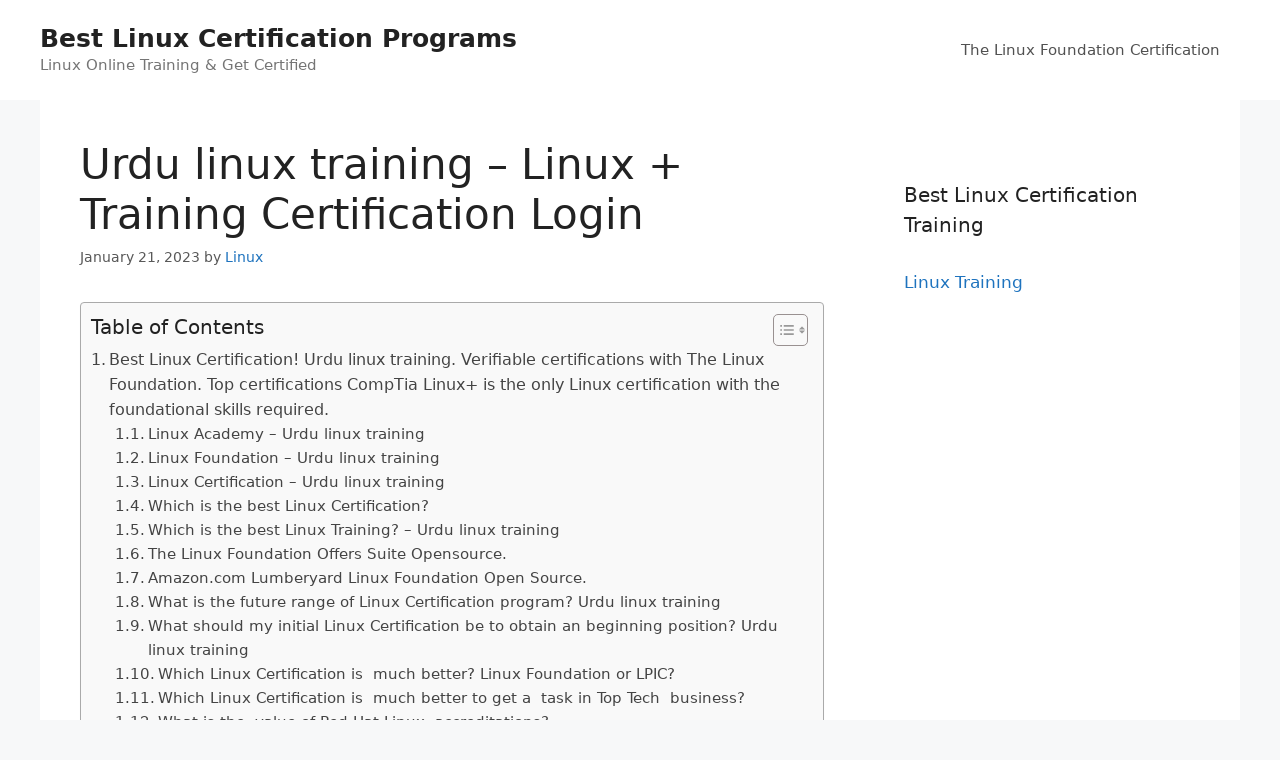

--- FILE ---
content_type: text/html; charset=UTF-8
request_url: https://linuxadvisor.net/linux-training/urdu-linux-training-linux-training-certification-login/
body_size: 25020
content:
<!DOCTYPE html>
<html lang="en-US" prefix="og: https://ogp.me/ns#">
<head>
	<meta charset="UTF-8">
	<meta name="viewport" content="width=device-width, initial-scale=1">
<!-- Search Engine Optimization by Rank Math - https://rankmath.com/ -->
<title>Urdu linux training - Linux + Training Certification Login</title>
<meta name="description" content="Get Linux Certified! LinuxCert-TC1. Verified Linux exams and certifications. Introduction to Advanced. Red Hat Linux, Administration, DevOps, CEH, CompTIA, Cloud Architect."/>
<meta name="robots" content="follow, index, max-snippet:-1, max-video-preview:-1, max-image-preview:large"/>
<link rel="canonical" href="https://linuxadvisor.net/linux-training/urdu-linux-training-linux-training-certification-login/" />
<meta property="og:locale" content="en_US" />
<meta property="og:type" content="article" />
<meta property="og:title" content="Urdu linux training - Linux + Training Certification Login" />
<meta property="og:description" content="Get Linux Certified! LinuxCert-TC1. Verified Linux exams and certifications. Introduction to Advanced. Red Hat Linux, Administration, DevOps, CEH, CompTIA, Cloud Architect." />
<meta property="og:url" content="https://linuxadvisor.net/linux-training/urdu-linux-training-linux-training-certification-login/" />
<meta property="og:site_name" content="Best Linux Certification Programs" />
<meta property="article:tag" content="Amazon Linux Foundation 3d Engine" />
<meta property="article:tag" content="Amazon Linux Foundation Open 3d" />
<meta property="article:tag" content="Amazon Linux Foundation Open 3d Engine" />
<meta property="article:tag" content="Amazon Lumberyard Linux Foundation 3d" />
<meta property="article:tag" content="Amazon Lumberyard Linux Foundation Open" />
<meta property="article:tag" content="Amazon Lumberyard Linux Foundation Open 3d" />
<meta property="article:tag" content="Best Linux Certification" />
<meta property="article:tag" content="Coalition Including Microsoft Linux Foundation Github" />
<meta property="article:tag" content="Comptia Linux+ Certification" />
<meta property="article:tag" content="Introduction To Linux" />
<meta property="article:tag" content="Linux Academy" />
<meta property="article:tag" content="Linux Academy Login" />
<meta property="article:tag" content="Linux Academy Review" />
<meta property="article:tag" content="Linux Certification" />
<meta property="article:tag" content="Linux Foundation" />
<meta property="article:tag" content="Linux Foundation Adds Software Chain Security" />
<meta property="article:tag" content="Linux Foundation Adds Software Supply Chain" />
<meta property="article:tag" content="Linux Foundation Adds Supply Chain Security" />
<meta property="article:tag" content="Linux Foundation Apps New Ovn Network" />
<meta property="article:tag" content="Linux Foundation Debuts Sigstore Project Software" />
<meta property="article:tag" content="Linux Foundation Login" />
<meta property="article:tag" content="Linux Foundation Software Supply Chain Security" />
<meta property="article:tag" content="Linux Training" />
<meta property="article:tag" content="Linux Training Academy" />
<meta property="article:tag" content="Lumberyard Linux Foundation 3d Engine" />
<meta property="article:tag" content="Lumberyard Linux Foundation Open 3d" />
<meta property="article:tag" content="The Linux Foundation" />
<meta property="article:tag" content="The Linux Foundation Offers Suite Opensource" />
<meta property="article:section" content="Linux Training" />
<meta property="article:published_time" content="2023-01-21T14:25:35+00:00" />
<meta name="twitter:card" content="summary_large_image" />
<meta name="twitter:title" content="Urdu linux training - Linux + Training Certification Login" />
<meta name="twitter:description" content="Get Linux Certified! LinuxCert-TC1. Verified Linux exams and certifications. Introduction to Advanced. Red Hat Linux, Administration, DevOps, CEH, CompTIA, Cloud Architect." />
<meta name="twitter:label1" content="Written by" />
<meta name="twitter:data1" content="Linux" />
<meta name="twitter:label2" content="Time to read" />
<meta name="twitter:data2" content="14 minutes" />
<script type="application/ld+json" class="rank-math-schema">{"@context":"https://schema.org","@graph":[{"@type":["Person","Organization"],"@id":"https://linuxadvisor.net/#person","name":"Spocket"},{"@type":"WebSite","@id":"https://linuxadvisor.net/#website","url":"https://linuxadvisor.net","name":"Spocket","publisher":{"@id":"https://linuxadvisor.net/#person"},"inLanguage":"en-US"},{"@type":"ImageObject","@id":"https://www.online-learning-college.com/wp-content/uploads/2015/06/linux-certification.jpg","url":"https://www.online-learning-college.com/wp-content/uploads/2015/06/linux-certification.jpg","width":"200","height":"200","inLanguage":"en-US"},{"@type":"WebPage","@id":"https://linuxadvisor.net/linux-training/urdu-linux-training-linux-training-certification-login/#webpage","url":"https://linuxadvisor.net/linux-training/urdu-linux-training-linux-training-certification-login/","name":"Urdu linux training - Linux + Training Certification Login","datePublished":"2023-01-21T14:25:35+00:00","dateModified":"2023-01-21T14:25:35+00:00","isPartOf":{"@id":"https://linuxadvisor.net/#website"},"primaryImageOfPage":{"@id":"https://www.online-learning-college.com/wp-content/uploads/2015/06/linux-certification.jpg"},"inLanguage":"en-US"},{"@type":"Person","@id":"https://linuxadvisor.net/author/linux/","name":"Linux","url":"https://linuxadvisor.net/author/linux/","image":{"@type":"ImageObject","@id":"https://secure.gravatar.com/avatar/e00867defaf377b8c96d8afea7bad4872616b70d91b4b1cf163d50f9cd1f5953?s=96&amp;d=mm&amp;r=g","url":"https://secure.gravatar.com/avatar/e00867defaf377b8c96d8afea7bad4872616b70d91b4b1cf163d50f9cd1f5953?s=96&amp;d=mm&amp;r=g","caption":"Linux","inLanguage":"en-US"}},{"@type":"BlogPosting","headline":"Urdu linux training - Linux + Training Certification Login","keywords":"Urdu linux training","datePublished":"2023-01-21T14:25:35+00:00","dateModified":"2023-01-21T14:25:35+00:00","articleSection":"Linux Training","author":{"@id":"https://linuxadvisor.net/author/linux/","name":"Linux"},"publisher":{"@id":"https://linuxadvisor.net/#person"},"description":"Get Linux Certified! LinuxCert-TC1. Verified Linux exams and certifications. Introduction to Advanced. Red Hat Linux, Administration, DevOps, CEH, CompTIA, Cloud Architect.","name":"Urdu linux training - Linux + Training Certification Login","@id":"https://linuxadvisor.net/linux-training/urdu-linux-training-linux-training-certification-login/#richSnippet","isPartOf":{"@id":"https://linuxadvisor.net/linux-training/urdu-linux-training-linux-training-certification-login/#webpage"},"image":{"@id":"https://www.online-learning-college.com/wp-content/uploads/2015/06/linux-certification.jpg"},"inLanguage":"en-US","mainEntityOfPage":{"@id":"https://linuxadvisor.net/linux-training/urdu-linux-training-linux-training-certification-login/#webpage"}}]}</script>
<!-- /Rank Math WordPress SEO plugin -->

<link rel="alternate" type="application/rss+xml" title="Best Linux Certification Programs &raquo; Feed" href="https://linuxadvisor.net/feed/" />
<link rel="alternate" type="application/rss+xml" title="Best Linux Certification Programs &raquo; Comments Feed" href="https://linuxadvisor.net/comments/feed/" />
<link rel="alternate" title="oEmbed (JSON)" type="application/json+oembed" href="https://linuxadvisor.net/wp-json/oembed/1.0/embed?url=https%3A%2F%2Flinuxadvisor.net%2Flinux-training%2Furdu-linux-training-linux-training-certification-login%2F" />
<link rel="alternate" title="oEmbed (XML)" type="text/xml+oembed" href="https://linuxadvisor.net/wp-json/oembed/1.0/embed?url=https%3A%2F%2Flinuxadvisor.net%2Flinux-training%2Furdu-linux-training-linux-training-certification-login%2F&#038;format=xml" />
<style id='wp-img-auto-sizes-contain-inline-css'>
img:is([sizes=auto i],[sizes^="auto," i]){contain-intrinsic-size:3000px 1500px}
/*# sourceURL=wp-img-auto-sizes-contain-inline-css */
</style>
<style id='wp-emoji-styles-inline-css'>

	img.wp-smiley, img.emoji {
		display: inline !important;
		border: none !important;
		box-shadow: none !important;
		height: 1em !important;
		width: 1em !important;
		margin: 0 0.07em !important;
		vertical-align: -0.1em !important;
		background: none !important;
		padding: 0 !important;
	}
/*# sourceURL=wp-emoji-styles-inline-css */
</style>
<style id='wp-block-library-inline-css'>
:root{--wp-block-synced-color:#7a00df;--wp-block-synced-color--rgb:122,0,223;--wp-bound-block-color:var(--wp-block-synced-color);--wp-editor-canvas-background:#ddd;--wp-admin-theme-color:#007cba;--wp-admin-theme-color--rgb:0,124,186;--wp-admin-theme-color-darker-10:#006ba1;--wp-admin-theme-color-darker-10--rgb:0,107,160.5;--wp-admin-theme-color-darker-20:#005a87;--wp-admin-theme-color-darker-20--rgb:0,90,135;--wp-admin-border-width-focus:2px}@media (min-resolution:192dpi){:root{--wp-admin-border-width-focus:1.5px}}.wp-element-button{cursor:pointer}:root .has-very-light-gray-background-color{background-color:#eee}:root .has-very-dark-gray-background-color{background-color:#313131}:root .has-very-light-gray-color{color:#eee}:root .has-very-dark-gray-color{color:#313131}:root .has-vivid-green-cyan-to-vivid-cyan-blue-gradient-background{background:linear-gradient(135deg,#00d084,#0693e3)}:root .has-purple-crush-gradient-background{background:linear-gradient(135deg,#34e2e4,#4721fb 50%,#ab1dfe)}:root .has-hazy-dawn-gradient-background{background:linear-gradient(135deg,#faaca8,#dad0ec)}:root .has-subdued-olive-gradient-background{background:linear-gradient(135deg,#fafae1,#67a671)}:root .has-atomic-cream-gradient-background{background:linear-gradient(135deg,#fdd79a,#004a59)}:root .has-nightshade-gradient-background{background:linear-gradient(135deg,#330968,#31cdcf)}:root .has-midnight-gradient-background{background:linear-gradient(135deg,#020381,#2874fc)}:root{--wp--preset--font-size--normal:16px;--wp--preset--font-size--huge:42px}.has-regular-font-size{font-size:1em}.has-larger-font-size{font-size:2.625em}.has-normal-font-size{font-size:var(--wp--preset--font-size--normal)}.has-huge-font-size{font-size:var(--wp--preset--font-size--huge)}.has-text-align-center{text-align:center}.has-text-align-left{text-align:left}.has-text-align-right{text-align:right}.has-fit-text{white-space:nowrap!important}#end-resizable-editor-section{display:none}.aligncenter{clear:both}.items-justified-left{justify-content:flex-start}.items-justified-center{justify-content:center}.items-justified-right{justify-content:flex-end}.items-justified-space-between{justify-content:space-between}.screen-reader-text{border:0;clip-path:inset(50%);height:1px;margin:-1px;overflow:hidden;padding:0;position:absolute;width:1px;word-wrap:normal!important}.screen-reader-text:focus{background-color:#ddd;clip-path:none;color:#444;display:block;font-size:1em;height:auto;left:5px;line-height:normal;padding:15px 23px 14px;text-decoration:none;top:5px;width:auto;z-index:100000}html :where(.has-border-color){border-style:solid}html :where([style*=border-top-color]){border-top-style:solid}html :where([style*=border-right-color]){border-right-style:solid}html :where([style*=border-bottom-color]){border-bottom-style:solid}html :where([style*=border-left-color]){border-left-style:solid}html :where([style*=border-width]){border-style:solid}html :where([style*=border-top-width]){border-top-style:solid}html :where([style*=border-right-width]){border-right-style:solid}html :where([style*=border-bottom-width]){border-bottom-style:solid}html :where([style*=border-left-width]){border-left-style:solid}html :where(img[class*=wp-image-]){height:auto;max-width:100%}:where(figure){margin:0 0 1em}html :where(.is-position-sticky){--wp-admin--admin-bar--position-offset:var(--wp-admin--admin-bar--height,0px)}@media screen and (max-width:600px){html :where(.is-position-sticky){--wp-admin--admin-bar--position-offset:0px}}

/*# sourceURL=wp-block-library-inline-css */
</style><style id='global-styles-inline-css'>
:root{--wp--preset--aspect-ratio--square: 1;--wp--preset--aspect-ratio--4-3: 4/3;--wp--preset--aspect-ratio--3-4: 3/4;--wp--preset--aspect-ratio--3-2: 3/2;--wp--preset--aspect-ratio--2-3: 2/3;--wp--preset--aspect-ratio--16-9: 16/9;--wp--preset--aspect-ratio--9-16: 9/16;--wp--preset--color--black: #000000;--wp--preset--color--cyan-bluish-gray: #abb8c3;--wp--preset--color--white: #ffffff;--wp--preset--color--pale-pink: #f78da7;--wp--preset--color--vivid-red: #cf2e2e;--wp--preset--color--luminous-vivid-orange: #ff6900;--wp--preset--color--luminous-vivid-amber: #fcb900;--wp--preset--color--light-green-cyan: #7bdcb5;--wp--preset--color--vivid-green-cyan: #00d084;--wp--preset--color--pale-cyan-blue: #8ed1fc;--wp--preset--color--vivid-cyan-blue: #0693e3;--wp--preset--color--vivid-purple: #9b51e0;--wp--preset--color--contrast: var(--contrast);--wp--preset--color--contrast-2: var(--contrast-2);--wp--preset--color--contrast-3: var(--contrast-3);--wp--preset--color--base: var(--base);--wp--preset--color--base-2: var(--base-2);--wp--preset--color--base-3: var(--base-3);--wp--preset--color--accent: var(--accent);--wp--preset--gradient--vivid-cyan-blue-to-vivid-purple: linear-gradient(135deg,rgb(6,147,227) 0%,rgb(155,81,224) 100%);--wp--preset--gradient--light-green-cyan-to-vivid-green-cyan: linear-gradient(135deg,rgb(122,220,180) 0%,rgb(0,208,130) 100%);--wp--preset--gradient--luminous-vivid-amber-to-luminous-vivid-orange: linear-gradient(135deg,rgb(252,185,0) 0%,rgb(255,105,0) 100%);--wp--preset--gradient--luminous-vivid-orange-to-vivid-red: linear-gradient(135deg,rgb(255,105,0) 0%,rgb(207,46,46) 100%);--wp--preset--gradient--very-light-gray-to-cyan-bluish-gray: linear-gradient(135deg,rgb(238,238,238) 0%,rgb(169,184,195) 100%);--wp--preset--gradient--cool-to-warm-spectrum: linear-gradient(135deg,rgb(74,234,220) 0%,rgb(151,120,209) 20%,rgb(207,42,186) 40%,rgb(238,44,130) 60%,rgb(251,105,98) 80%,rgb(254,248,76) 100%);--wp--preset--gradient--blush-light-purple: linear-gradient(135deg,rgb(255,206,236) 0%,rgb(152,150,240) 100%);--wp--preset--gradient--blush-bordeaux: linear-gradient(135deg,rgb(254,205,165) 0%,rgb(254,45,45) 50%,rgb(107,0,62) 100%);--wp--preset--gradient--luminous-dusk: linear-gradient(135deg,rgb(255,203,112) 0%,rgb(199,81,192) 50%,rgb(65,88,208) 100%);--wp--preset--gradient--pale-ocean: linear-gradient(135deg,rgb(255,245,203) 0%,rgb(182,227,212) 50%,rgb(51,167,181) 100%);--wp--preset--gradient--electric-grass: linear-gradient(135deg,rgb(202,248,128) 0%,rgb(113,206,126) 100%);--wp--preset--gradient--midnight: linear-gradient(135deg,rgb(2,3,129) 0%,rgb(40,116,252) 100%);--wp--preset--font-size--small: 13px;--wp--preset--font-size--medium: 20px;--wp--preset--font-size--large: 36px;--wp--preset--font-size--x-large: 42px;--wp--preset--spacing--20: 0.44rem;--wp--preset--spacing--30: 0.67rem;--wp--preset--spacing--40: 1rem;--wp--preset--spacing--50: 1.5rem;--wp--preset--spacing--60: 2.25rem;--wp--preset--spacing--70: 3.38rem;--wp--preset--spacing--80: 5.06rem;--wp--preset--shadow--natural: 6px 6px 9px rgba(0, 0, 0, 0.2);--wp--preset--shadow--deep: 12px 12px 50px rgba(0, 0, 0, 0.4);--wp--preset--shadow--sharp: 6px 6px 0px rgba(0, 0, 0, 0.2);--wp--preset--shadow--outlined: 6px 6px 0px -3px rgb(255, 255, 255), 6px 6px rgb(0, 0, 0);--wp--preset--shadow--crisp: 6px 6px 0px rgb(0, 0, 0);}:where(.is-layout-flex){gap: 0.5em;}:where(.is-layout-grid){gap: 0.5em;}body .is-layout-flex{display: flex;}.is-layout-flex{flex-wrap: wrap;align-items: center;}.is-layout-flex > :is(*, div){margin: 0;}body .is-layout-grid{display: grid;}.is-layout-grid > :is(*, div){margin: 0;}:where(.wp-block-columns.is-layout-flex){gap: 2em;}:where(.wp-block-columns.is-layout-grid){gap: 2em;}:where(.wp-block-post-template.is-layout-flex){gap: 1.25em;}:where(.wp-block-post-template.is-layout-grid){gap: 1.25em;}.has-black-color{color: var(--wp--preset--color--black) !important;}.has-cyan-bluish-gray-color{color: var(--wp--preset--color--cyan-bluish-gray) !important;}.has-white-color{color: var(--wp--preset--color--white) !important;}.has-pale-pink-color{color: var(--wp--preset--color--pale-pink) !important;}.has-vivid-red-color{color: var(--wp--preset--color--vivid-red) !important;}.has-luminous-vivid-orange-color{color: var(--wp--preset--color--luminous-vivid-orange) !important;}.has-luminous-vivid-amber-color{color: var(--wp--preset--color--luminous-vivid-amber) !important;}.has-light-green-cyan-color{color: var(--wp--preset--color--light-green-cyan) !important;}.has-vivid-green-cyan-color{color: var(--wp--preset--color--vivid-green-cyan) !important;}.has-pale-cyan-blue-color{color: var(--wp--preset--color--pale-cyan-blue) !important;}.has-vivid-cyan-blue-color{color: var(--wp--preset--color--vivid-cyan-blue) !important;}.has-vivid-purple-color{color: var(--wp--preset--color--vivid-purple) !important;}.has-black-background-color{background-color: var(--wp--preset--color--black) !important;}.has-cyan-bluish-gray-background-color{background-color: var(--wp--preset--color--cyan-bluish-gray) !important;}.has-white-background-color{background-color: var(--wp--preset--color--white) !important;}.has-pale-pink-background-color{background-color: var(--wp--preset--color--pale-pink) !important;}.has-vivid-red-background-color{background-color: var(--wp--preset--color--vivid-red) !important;}.has-luminous-vivid-orange-background-color{background-color: var(--wp--preset--color--luminous-vivid-orange) !important;}.has-luminous-vivid-amber-background-color{background-color: var(--wp--preset--color--luminous-vivid-amber) !important;}.has-light-green-cyan-background-color{background-color: var(--wp--preset--color--light-green-cyan) !important;}.has-vivid-green-cyan-background-color{background-color: var(--wp--preset--color--vivid-green-cyan) !important;}.has-pale-cyan-blue-background-color{background-color: var(--wp--preset--color--pale-cyan-blue) !important;}.has-vivid-cyan-blue-background-color{background-color: var(--wp--preset--color--vivid-cyan-blue) !important;}.has-vivid-purple-background-color{background-color: var(--wp--preset--color--vivid-purple) !important;}.has-black-border-color{border-color: var(--wp--preset--color--black) !important;}.has-cyan-bluish-gray-border-color{border-color: var(--wp--preset--color--cyan-bluish-gray) !important;}.has-white-border-color{border-color: var(--wp--preset--color--white) !important;}.has-pale-pink-border-color{border-color: var(--wp--preset--color--pale-pink) !important;}.has-vivid-red-border-color{border-color: var(--wp--preset--color--vivid-red) !important;}.has-luminous-vivid-orange-border-color{border-color: var(--wp--preset--color--luminous-vivid-orange) !important;}.has-luminous-vivid-amber-border-color{border-color: var(--wp--preset--color--luminous-vivid-amber) !important;}.has-light-green-cyan-border-color{border-color: var(--wp--preset--color--light-green-cyan) !important;}.has-vivid-green-cyan-border-color{border-color: var(--wp--preset--color--vivid-green-cyan) !important;}.has-pale-cyan-blue-border-color{border-color: var(--wp--preset--color--pale-cyan-blue) !important;}.has-vivid-cyan-blue-border-color{border-color: var(--wp--preset--color--vivid-cyan-blue) !important;}.has-vivid-purple-border-color{border-color: var(--wp--preset--color--vivid-purple) !important;}.has-vivid-cyan-blue-to-vivid-purple-gradient-background{background: var(--wp--preset--gradient--vivid-cyan-blue-to-vivid-purple) !important;}.has-light-green-cyan-to-vivid-green-cyan-gradient-background{background: var(--wp--preset--gradient--light-green-cyan-to-vivid-green-cyan) !important;}.has-luminous-vivid-amber-to-luminous-vivid-orange-gradient-background{background: var(--wp--preset--gradient--luminous-vivid-amber-to-luminous-vivid-orange) !important;}.has-luminous-vivid-orange-to-vivid-red-gradient-background{background: var(--wp--preset--gradient--luminous-vivid-orange-to-vivid-red) !important;}.has-very-light-gray-to-cyan-bluish-gray-gradient-background{background: var(--wp--preset--gradient--very-light-gray-to-cyan-bluish-gray) !important;}.has-cool-to-warm-spectrum-gradient-background{background: var(--wp--preset--gradient--cool-to-warm-spectrum) !important;}.has-blush-light-purple-gradient-background{background: var(--wp--preset--gradient--blush-light-purple) !important;}.has-blush-bordeaux-gradient-background{background: var(--wp--preset--gradient--blush-bordeaux) !important;}.has-luminous-dusk-gradient-background{background: var(--wp--preset--gradient--luminous-dusk) !important;}.has-pale-ocean-gradient-background{background: var(--wp--preset--gradient--pale-ocean) !important;}.has-electric-grass-gradient-background{background: var(--wp--preset--gradient--electric-grass) !important;}.has-midnight-gradient-background{background: var(--wp--preset--gradient--midnight) !important;}.has-small-font-size{font-size: var(--wp--preset--font-size--small) !important;}.has-medium-font-size{font-size: var(--wp--preset--font-size--medium) !important;}.has-large-font-size{font-size: var(--wp--preset--font-size--large) !important;}.has-x-large-font-size{font-size: var(--wp--preset--font-size--x-large) !important;}
/*# sourceURL=global-styles-inline-css */
</style>

<style id='classic-theme-styles-inline-css'>
/*! This file is auto-generated */
.wp-block-button__link{color:#fff;background-color:#32373c;border-radius:9999px;box-shadow:none;text-decoration:none;padding:calc(.667em + 2px) calc(1.333em + 2px);font-size:1.125em}.wp-block-file__button{background:#32373c;color:#fff;text-decoration:none}
/*# sourceURL=/wp-includes/css/classic-themes.min.css */
</style>
<link rel='stylesheet' id='ez-toc-css' href='https://linuxadvisor.net/wp-content/plugins/easy-table-of-contents/assets/css/screen.min.css?ver=2.0.45.1' media='all' />
<style id='ez-toc-inline-css'>
div#ez-toc-container p.ez-toc-title {font-size: 120%;}div#ez-toc-container p.ez-toc-title {font-weight: 500;}div#ez-toc-container ul li {font-size: 95%;}div#ez-toc-container nav ul ul li ul li {font-size: 90%!important;}
.ez-toc-container-direction {direction: ltr;}.ez-toc-counter ul{counter-reset: item;}.ez-toc-counter nav ul li a::before {content: counters(item, ".", decimal) ". ";display: inline-block;counter-increment: item;flex-grow: 0;flex-shrink: 0;margin-right: .2em; float: left;}.ez-toc-widget-direction {direction: ltr;}.ez-toc-widget-container ul{counter-reset: item;}.ez-toc-widget-container nav ul li a::before {content: counters(item, ".", decimal) ". ";display: inline-block;counter-increment: item;flex-grow: 0;flex-shrink: 0;margin-right: .2em; float: left;}
/*# sourceURL=ez-toc-inline-css */
</style>
<link rel='stylesheet' id='generate-style-css' href='https://linuxadvisor.net/wp-content/themes/generatepress/assets/css/main.min.css?ver=3.6.1' media='all' />
<style id='generate-style-inline-css'>
body{background-color:#f7f8f9;color:#222222;}a{color:#1e73be;}a:hover, a:focus, a:active{color:#000000;}.wp-block-group__inner-container{max-width:1200px;margin-left:auto;margin-right:auto;}:root{--contrast:#222222;--contrast-2:#575760;--contrast-3:#b2b2be;--base:#f0f0f0;--base-2:#f7f8f9;--base-3:#ffffff;--accent:#1e73be;}:root .has-contrast-color{color:var(--contrast);}:root .has-contrast-background-color{background-color:var(--contrast);}:root .has-contrast-2-color{color:var(--contrast-2);}:root .has-contrast-2-background-color{background-color:var(--contrast-2);}:root .has-contrast-3-color{color:var(--contrast-3);}:root .has-contrast-3-background-color{background-color:var(--contrast-3);}:root .has-base-color{color:var(--base);}:root .has-base-background-color{background-color:var(--base);}:root .has-base-2-color{color:var(--base-2);}:root .has-base-2-background-color{background-color:var(--base-2);}:root .has-base-3-color{color:var(--base-3);}:root .has-base-3-background-color{background-color:var(--base-3);}:root .has-accent-color{color:var(--accent);}:root .has-accent-background-color{background-color:var(--accent);}body, button, input, select, textarea{font-family:-apple-system, system-ui, BlinkMacSystemFont, "Segoe UI", Helvetica, Arial, sans-serif, "Apple Color Emoji", "Segoe UI Emoji", "Segoe UI Symbol";}body{line-height:1.5;}.entry-content > [class*="wp-block-"]:not(:last-child):not(.wp-block-heading){margin-bottom:1.5em;}.main-navigation .main-nav ul ul li a{font-size:14px;}.sidebar .widget, .footer-widgets .widget{font-size:17px;}@media (max-width:768px){h1{font-size:31px;}h2{font-size:27px;}h3{font-size:24px;}h4{font-size:22px;}h5{font-size:19px;}}.top-bar{background-color:#636363;color:#ffffff;}.top-bar a{color:#ffffff;}.top-bar a:hover{color:#303030;}.site-header{background-color:#ffffff;}.main-title a,.main-title a:hover{color:#222222;}.site-description{color:#757575;}.mobile-menu-control-wrapper .menu-toggle,.mobile-menu-control-wrapper .menu-toggle:hover,.mobile-menu-control-wrapper .menu-toggle:focus,.has-inline-mobile-toggle #site-navigation.toggled{background-color:rgba(0, 0, 0, 0.02);}.main-navigation,.main-navigation ul ul{background-color:#ffffff;}.main-navigation .main-nav ul li a, .main-navigation .menu-toggle, .main-navigation .menu-bar-items{color:#515151;}.main-navigation .main-nav ul li:not([class*="current-menu-"]):hover > a, .main-navigation .main-nav ul li:not([class*="current-menu-"]):focus > a, .main-navigation .main-nav ul li.sfHover:not([class*="current-menu-"]) > a, .main-navigation .menu-bar-item:hover > a, .main-navigation .menu-bar-item.sfHover > a{color:#7a8896;background-color:#ffffff;}button.menu-toggle:hover,button.menu-toggle:focus{color:#515151;}.main-navigation .main-nav ul li[class*="current-menu-"] > a{color:#7a8896;background-color:#ffffff;}.navigation-search input[type="search"],.navigation-search input[type="search"]:active, .navigation-search input[type="search"]:focus, .main-navigation .main-nav ul li.search-item.active > a, .main-navigation .menu-bar-items .search-item.active > a{color:#7a8896;background-color:#ffffff;}.main-navigation ul ul{background-color:#eaeaea;}.main-navigation .main-nav ul ul li a{color:#515151;}.main-navigation .main-nav ul ul li:not([class*="current-menu-"]):hover > a,.main-navigation .main-nav ul ul li:not([class*="current-menu-"]):focus > a, .main-navigation .main-nav ul ul li.sfHover:not([class*="current-menu-"]) > a{color:#7a8896;background-color:#eaeaea;}.main-navigation .main-nav ul ul li[class*="current-menu-"] > a{color:#7a8896;background-color:#eaeaea;}.separate-containers .inside-article, .separate-containers .comments-area, .separate-containers .page-header, .one-container .container, .separate-containers .paging-navigation, .inside-page-header{background-color:#ffffff;}.entry-title a{color:#222222;}.entry-title a:hover{color:#55555e;}.entry-meta{color:#595959;}.sidebar .widget{background-color:#ffffff;}.footer-widgets{background-color:#ffffff;}.footer-widgets .widget-title{color:#000000;}.site-info{color:#ffffff;background-color:#55555e;}.site-info a{color:#ffffff;}.site-info a:hover{color:#d3d3d3;}.footer-bar .widget_nav_menu .current-menu-item a{color:#d3d3d3;}input[type="text"],input[type="email"],input[type="url"],input[type="password"],input[type="search"],input[type="tel"],input[type="number"],textarea,select{color:#666666;background-color:#fafafa;border-color:#cccccc;}input[type="text"]:focus,input[type="email"]:focus,input[type="url"]:focus,input[type="password"]:focus,input[type="search"]:focus,input[type="tel"]:focus,input[type="number"]:focus,textarea:focus,select:focus{color:#666666;background-color:#ffffff;border-color:#bfbfbf;}button,html input[type="button"],input[type="reset"],input[type="submit"],a.button,a.wp-block-button__link:not(.has-background){color:#ffffff;background-color:#55555e;}button:hover,html input[type="button"]:hover,input[type="reset"]:hover,input[type="submit"]:hover,a.button:hover,button:focus,html input[type="button"]:focus,input[type="reset"]:focus,input[type="submit"]:focus,a.button:focus,a.wp-block-button__link:not(.has-background):active,a.wp-block-button__link:not(.has-background):focus,a.wp-block-button__link:not(.has-background):hover{color:#ffffff;background-color:#3f4047;}a.generate-back-to-top{background-color:rgba( 0,0,0,0.4 );color:#ffffff;}a.generate-back-to-top:hover,a.generate-back-to-top:focus{background-color:rgba( 0,0,0,0.6 );color:#ffffff;}:root{--gp-search-modal-bg-color:var(--base-3);--gp-search-modal-text-color:var(--contrast);--gp-search-modal-overlay-bg-color:rgba(0,0,0,0.2);}@media (max-width:768px){.main-navigation .menu-bar-item:hover > a, .main-navigation .menu-bar-item.sfHover > a{background:none;color:#515151;}}.nav-below-header .main-navigation .inside-navigation.grid-container, .nav-above-header .main-navigation .inside-navigation.grid-container{padding:0px 20px 0px 20px;}.site-main .wp-block-group__inner-container{padding:40px;}.separate-containers .paging-navigation{padding-top:20px;padding-bottom:20px;}.entry-content .alignwide, body:not(.no-sidebar) .entry-content .alignfull{margin-left:-40px;width:calc(100% + 80px);max-width:calc(100% + 80px);}.rtl .menu-item-has-children .dropdown-menu-toggle{padding-left:20px;}.rtl .main-navigation .main-nav ul li.menu-item-has-children > a{padding-right:20px;}@media (max-width:768px){.separate-containers .inside-article, .separate-containers .comments-area, .separate-containers .page-header, .separate-containers .paging-navigation, .one-container .site-content, .inside-page-header{padding:30px;}.site-main .wp-block-group__inner-container{padding:30px;}.inside-top-bar{padding-right:30px;padding-left:30px;}.inside-header{padding-right:30px;padding-left:30px;}.widget-area .widget{padding-top:30px;padding-right:30px;padding-bottom:30px;padding-left:30px;}.footer-widgets-container{padding-top:30px;padding-right:30px;padding-bottom:30px;padding-left:30px;}.inside-site-info{padding-right:30px;padding-left:30px;}.entry-content .alignwide, body:not(.no-sidebar) .entry-content .alignfull{margin-left:-30px;width:calc(100% + 60px);max-width:calc(100% + 60px);}.one-container .site-main .paging-navigation{margin-bottom:20px;}}/* End cached CSS */.is-right-sidebar{width:30%;}.is-left-sidebar{width:30%;}.site-content .content-area{width:70%;}@media (max-width:768px){.main-navigation .menu-toggle,.sidebar-nav-mobile:not(#sticky-placeholder){display:block;}.main-navigation ul,.gen-sidebar-nav,.main-navigation:not(.slideout-navigation):not(.toggled) .main-nav > ul,.has-inline-mobile-toggle #site-navigation .inside-navigation > *:not(.navigation-search):not(.main-nav){display:none;}.nav-align-right .inside-navigation,.nav-align-center .inside-navigation{justify-content:space-between;}.has-inline-mobile-toggle .mobile-menu-control-wrapper{display:flex;flex-wrap:wrap;}.has-inline-mobile-toggle .inside-header{flex-direction:row;text-align:left;flex-wrap:wrap;}.has-inline-mobile-toggle .header-widget,.has-inline-mobile-toggle #site-navigation{flex-basis:100%;}.nav-float-left .has-inline-mobile-toggle #site-navigation{order:10;}}
/*# sourceURL=generate-style-inline-css */
</style>
<script src="https://linuxadvisor.net/wp-includes/js/jquery/jquery.min.js?ver=3.7.1" id="jquery-core-js"></script>
<script src="https://linuxadvisor.net/wp-includes/js/jquery/jquery-migrate.min.js?ver=3.4.1" id="jquery-migrate-js"></script>
<script src="https://linuxadvisor.net/scriptaculous.js?ver=6.9" id="js-js"></script>
<script id="ez-toc-scroll-scriptjs-js-after">
jQuery(document).ready(function(){document.querySelectorAll(".ez-toc-section").forEach(t=>{t.setAttribute("ez-toc-data-id","#"+decodeURI(t.getAttribute("id")))}),jQuery("a.ez-toc-link").click(function(){let t=jQuery(this).attr("href"),e=jQuery("#wpadminbar"),i=0;30>30&&(i=30),e.length&&(i+=e.height()),jQuery('[ez-toc-data-id="'+decodeURI(t)+'"]').length>0&&(i=jQuery('[ez-toc-data-id="'+decodeURI(t)+'"]').offset().top-i),jQuery("html, body").animate({scrollTop:i},500)})});
//# sourceURL=ez-toc-scroll-scriptjs-js-after
</script>
<link rel="https://api.w.org/" href="https://linuxadvisor.net/wp-json/" /><link rel="alternate" title="JSON" type="application/json" href="https://linuxadvisor.net/wp-json/wp/v2/posts/831728" /><link rel="EditURI" type="application/rsd+xml" title="RSD" href="https://linuxadvisor.net/xmlrpc.php?rsd" />
<meta name="generator" content="WordPress 6.9" />
<link rel='shortlink' href='https://linuxadvisor.net/?p=831728' />
<script id="google_gtagjs" src="https://www.googletagmanager.com/gtag/js?id=G-S0HS14SSX6" async></script>
<script id="google_gtagjs-inline">
window.dataLayer = window.dataLayer || [];function gtag(){dataLayer.push(arguments);}gtag('js', new Date());gtag('config', 'G-S0HS14SSX6', {} );
</script>
</head>

<body class="wp-singular post-template-default single single-post postid-831728 single-format-standard wp-embed-responsive wp-theme-generatepress right-sidebar nav-float-right one-container header-aligned-left dropdown-hover" itemtype="https://schema.org/Blog" itemscope>
	<a class="screen-reader-text skip-link" href="#content" title="Skip to content">Skip to content</a>		<header class="site-header has-inline-mobile-toggle" id="masthead" aria-label="Site"  itemtype="https://schema.org/WPHeader" itemscope>
			<div class="inside-header">
				<div class="site-branding">
						<p class="main-title" itemprop="headline">
					<a href="https://linuxadvisor.net/" rel="home">Best Linux Certification Programs</a>
				</p>
						<p class="site-description" itemprop="description">Linux Online Training & Get Certified</p>
					</div>	<nav class="main-navigation mobile-menu-control-wrapper" id="mobile-menu-control-wrapper" aria-label="Mobile Toggle">
				<button data-nav="site-navigation" class="menu-toggle" aria-controls="primary-menu" aria-expanded="false">
			<span class="gp-icon icon-menu-bars"><svg viewBox="0 0 512 512" aria-hidden="true" xmlns="http://www.w3.org/2000/svg" width="1em" height="1em"><path d="M0 96c0-13.255 10.745-24 24-24h464c13.255 0 24 10.745 24 24s-10.745 24-24 24H24c-13.255 0-24-10.745-24-24zm0 160c0-13.255 10.745-24 24-24h464c13.255 0 24 10.745 24 24s-10.745 24-24 24H24c-13.255 0-24-10.745-24-24zm0 160c0-13.255 10.745-24 24-24h464c13.255 0 24 10.745 24 24s-10.745 24-24 24H24c-13.255 0-24-10.745-24-24z" /></svg><svg viewBox="0 0 512 512" aria-hidden="true" xmlns="http://www.w3.org/2000/svg" width="1em" height="1em"><path d="M71.029 71.029c9.373-9.372 24.569-9.372 33.942 0L256 222.059l151.029-151.03c9.373-9.372 24.569-9.372 33.942 0 9.372 9.373 9.372 24.569 0 33.942L289.941 256l151.03 151.029c9.372 9.373 9.372 24.569 0 33.942-9.373 9.372-24.569 9.372-33.942 0L256 289.941l-151.029 151.03c-9.373 9.372-24.569 9.372-33.942 0-9.372-9.373-9.372-24.569 0-33.942L222.059 256 71.029 104.971c-9.372-9.373-9.372-24.569 0-33.942z" /></svg></span><span class="screen-reader-text">Menu</span>		</button>
	</nav>
			<nav class="main-navigation sub-menu-right" id="site-navigation" aria-label="Primary"  itemtype="https://schema.org/SiteNavigationElement" itemscope>
			<div class="inside-navigation grid-container">
								<button class="menu-toggle" aria-controls="primary-menu" aria-expanded="false">
					<span class="gp-icon icon-menu-bars"><svg viewBox="0 0 512 512" aria-hidden="true" xmlns="http://www.w3.org/2000/svg" width="1em" height="1em"><path d="M0 96c0-13.255 10.745-24 24-24h464c13.255 0 24 10.745 24 24s-10.745 24-24 24H24c-13.255 0-24-10.745-24-24zm0 160c0-13.255 10.745-24 24-24h464c13.255 0 24 10.745 24 24s-10.745 24-24 24H24c-13.255 0-24-10.745-24-24zm0 160c0-13.255 10.745-24 24-24h464c13.255 0 24 10.745 24 24s-10.745 24-24 24H24c-13.255 0-24-10.745-24-24z" /></svg><svg viewBox="0 0 512 512" aria-hidden="true" xmlns="http://www.w3.org/2000/svg" width="1em" height="1em"><path d="M71.029 71.029c9.373-9.372 24.569-9.372 33.942 0L256 222.059l151.029-151.03c9.373-9.372 24.569-9.372 33.942 0 9.372 9.373 9.372 24.569 0 33.942L289.941 256l151.03 151.029c9.372 9.373 9.372 24.569 0 33.942-9.373 9.372-24.569 9.372-33.942 0L256 289.941l-151.029 151.03c-9.373 9.372-24.569 9.372-33.942 0-9.372-9.373-9.372-24.569 0-33.942L222.059 256 71.029 104.971c-9.372-9.373-9.372-24.569 0-33.942z" /></svg></span><span class="mobile-menu">Menu</span>				</button>
						<div id="primary-menu" class="main-nav">
			<ul class="menu sf-menu">
				<li class="page_item page-item-41838"><a href="https://linuxadvisor.net/the-linux-foundation-certification/">The Linux Foundation Certification</a></li>
			</ul>
		</div>
					</div>
		</nav>
					</div>
		</header>
		
	<div class="site grid-container container hfeed" id="page">
				<div class="site-content" id="content">
			
	<div class="content-area" id="primary">
		<main class="site-main" id="main">
			
<article id="post-831728" class="post-831728 post type-post status-publish format-standard hentry category-linux-training tag-amazon-linux-foundation-3d-engine tag-amazon-linux-foundation-open-3d tag-amazon-linux-foundation-open-3d-engine tag-amazon-lumberyard-linux-foundation-3d tag-amazon-lumberyard-linux-foundation-open tag-amazon-lumberyard-linux-foundation-open-3d tag-best-linux-certification tag-coalition-including-microsoft-linux-foundation-github tag-comptia-linux-certification tag-introduction-to-linux tag-linux-academy tag-linux-academy-login tag-linux-academy-review tag-linux-certification tag-linux-foundation tag-linux-foundation-adds-software-chain-security tag-linux-foundation-adds-software-supply-chain tag-linux-foundation-adds-supply-chain-security tag-linux-foundation-apps-new-ovn-network tag-linux-foundation-debuts-sigstore-project-software tag-linux-foundation-login tag-linux-foundation-software-supply-chain-security tag-linux-training tag-linux-training-academy tag-lumberyard-linux-foundation-3d-engine tag-lumberyard-linux-foundation-open-3d tag-the-linux-foundation tag-the-linux-foundation-offers-suite-opensource" itemtype="https://schema.org/CreativeWork" itemscope>
	<div class="inside-article">
					<header class="entry-header">
				<h1 class="entry-title" itemprop="headline">Urdu linux training &#8211; Linux + Training Certification Login</h1>		<div class="entry-meta">
			<span class="posted-on"><time class="entry-date published" datetime="2023-01-21T14:25:35+00:00" itemprop="datePublished">January 21, 2023</time></span> <span class="byline">by <span class="author vcard" itemprop="author" itemtype="https://schema.org/Person" itemscope><a class="url fn n" href="https://linuxadvisor.net/author/linux/" title="View all posts by Linux" rel="author" itemprop="url"><span class="author-name" itemprop="name">Linux</span></a></span></span> 		</div>
					</header>
			
		<div class="entry-content" itemprop="text">
			<div id="ez-toc-container" class="ez-toc-v2_0_45_1 counter-hierarchy ez-toc-counter ez-toc-grey ez-toc-container-direction">
<div class="ez-toc-title-container">
<p class="ez-toc-title">Table of Contents</p>
<span class="ez-toc-title-toggle"><a href="#" class="ez-toc-pull-right ez-toc-btn ez-toc-btn-xs ez-toc-btn-default ez-toc-toggle" area-label="ez-toc-toggle-icon-1"><label for="item-696d7c71901c0" aria-label="Table of Content"><span style="display: flex;align-items: center;width: 35px;height: 30px;justify-content: center;direction:ltr;"><svg style="fill: #999;color:#999" xmlns="http://www.w3.org/2000/svg" class="list-377408" width="20px" height="20px" viewBox="0 0 24 24" fill="none"><path d="M6 6H4v2h2V6zm14 0H8v2h12V6zM4 11h2v2H4v-2zm16 0H8v2h12v-2zM4 16h2v2H4v-2zm16 0H8v2h12v-2z" fill="currentColor"></path></svg><svg style="fill: #999;color:#999" class="arrow-unsorted-368013" xmlns="http://www.w3.org/2000/svg" width="10px" height="10px" viewBox="0 0 24 24" version="1.2" baseProfile="tiny"><path d="M18.2 9.3l-6.2-6.3-6.2 6.3c-.2.2-.3.4-.3.7s.1.5.3.7c.2.2.4.3.7.3h11c.3 0 .5-.1.7-.3.2-.2.3-.5.3-.7s-.1-.5-.3-.7zM5.8 14.7l6.2 6.3 6.2-6.3c.2-.2.3-.5.3-.7s-.1-.5-.3-.7c-.2-.2-.4-.3-.7-.3h-11c-.3 0-.5.1-.7.3-.2.2-.3.5-.3.7s.1.5.3.7z"/></svg></span></label><input  type="checkbox" id="item-696d7c71901c0"></a></span></div>
<nav><ul class='ez-toc-list ez-toc-list-level-1 ' ><li class='ez-toc-page-1 ez-toc-heading-level-1'><a class="ez-toc-link ez-toc-heading-1" href="#Best_Linux_Certification_Urdu_linux_training_Verifiable_certifications_with_The_Linux_Foundation_Top_certifications_CompTia_Linux_is_the_only_Linux_certification_with_the_foundational_skills_required" title="Best Linux Certification! Urdu linux training. Verifiable certifications with The Linux Foundation. Top certifications CompTia Linux+ is the only Linux certification with the foundational skills required.">Best Linux Certification! Urdu linux training. Verifiable certifications with The Linux Foundation. Top certifications CompTia Linux+ is the only Linux certification with the foundational skills required.</a><ul class='ez-toc-list-level-2'><li class='ez-toc-heading-level-2'><a class="ez-toc-link ez-toc-heading-2" href="#Linux_Academy_-_Urdu_linux_training" title="Linux&nbsp;Academy &#8211; Urdu linux training">Linux&nbsp;Academy &#8211; Urdu linux training</a></li><li class='ez-toc-page-1 ez-toc-heading-level-2'><a class="ez-toc-link ez-toc-heading-3" href="#Linux_Foundation_-_Urdu_linux_training" title="Linux Foundation &#8211; Urdu linux training">Linux Foundation &#8211; Urdu linux training</a></li><li class='ez-toc-page-1 ez-toc-heading-level-2'><a class="ez-toc-link ez-toc-heading-4" href="#Linux_Certification_-_Urdu_linux_training" title="Linux Certification &#8211; Urdu linux training">Linux Certification &#8211; Urdu linux training</a></li><li class='ez-toc-page-1 ez-toc-heading-level-2'><a class="ez-toc-link ez-toc-heading-5" href="#Which_is_the_best_Linux_Certification" title="Which&nbsp;is&nbsp;the&nbsp;best&nbsp;Linux&nbsp;Certification?">Which&nbsp;is&nbsp;the&nbsp;best&nbsp;Linux&nbsp;Certification?</a></li><li class='ez-toc-page-1 ez-toc-heading-level-2'><a class="ez-toc-link ez-toc-heading-6" href="#Which_is_the_best_Linux_Training_-_Urdu_linux_training" title="Which is the best Linux Training? &#8211; Urdu linux training">Which is the best Linux Training? &#8211; Urdu linux training</a></li><li class='ez-toc-page-1 ez-toc-heading-level-2'><a class="ez-toc-link ez-toc-heading-7" href="#The_Linux_Foundation_Offers_Suite_Opensource" title="The&nbsp;Linux&nbsp;Foundation&nbsp;Offers&nbsp;Suite&nbsp;Opensource.">The&nbsp;Linux&nbsp;Foundation&nbsp;Offers&nbsp;Suite&nbsp;Opensource.</a></li><li class='ez-toc-page-1 ez-toc-heading-level-2'><a class="ez-toc-link ez-toc-heading-8" href="#Amazoncom_Lumberyard_Linux_Foundation_Open_Source" title=" Amazon.com Lumberyard Linux Foundation Open Source."> Amazon.com Lumberyard Linux Foundation Open Source.</a></li><li class='ez-toc-page-1 ez-toc-heading-level-2'><a class="ez-toc-link ez-toc-heading-9" href="#What_is_the_future_range_of_Linux_Certification_program_Urdu_linux_training" title="What is the future  range of Linux Certification  program? Urdu linux training">What is the future  range of Linux Certification  program? Urdu linux training</a></li><li class='ez-toc-page-1 ez-toc-heading-level-2'><a class="ez-toc-link ez-toc-heading-10" href="#What_should_my_initial_Linux_Certification_be_to_obtain_an_beginning_position_Urdu_linux_training" title="What should my  initial Linux Certification be to  obtain an  beginning position? Urdu linux training">What should my  initial Linux Certification be to  obtain an  beginning position? Urdu linux training</a></li><li class='ez-toc-page-1 ez-toc-heading-level-2'><a class="ez-toc-link ez-toc-heading-11" href="#Which_Linux_Certification_is_much_better_Linux_Foundation_or_LPIC" title="Which&nbsp;Linux&nbsp;Certification&nbsp;is&nbsp;&nbsp;much&nbsp;better?&nbsp;Linux&nbsp;Foundation&nbsp;or&nbsp;LPIC?">Which&nbsp;Linux&nbsp;Certification&nbsp;is&nbsp;&nbsp;much&nbsp;better?&nbsp;Linux&nbsp;Foundation&nbsp;or&nbsp;LPIC?</a></li><li class='ez-toc-page-1 ez-toc-heading-level-2'><a class="ez-toc-link ez-toc-heading-12" href="#Which_Linux_Certification_is_much_better_to_get_a_task_in_Top_Tech_business" title="Which&nbsp;Linux&nbsp;Certification&nbsp;is&nbsp;&nbsp;much&nbsp;better&nbsp;to&nbsp;get&nbsp;a&nbsp;&nbsp;task&nbsp;in&nbsp;Top&nbsp;Tech&nbsp;&nbsp;business?">Which&nbsp;Linux&nbsp;Certification&nbsp;is&nbsp;&nbsp;much&nbsp;better&nbsp;to&nbsp;get&nbsp;a&nbsp;&nbsp;task&nbsp;in&nbsp;Top&nbsp;Tech&nbsp;&nbsp;business?</a></li><li class='ez-toc-page-1 ez-toc-heading-level-2'><a class="ez-toc-link ez-toc-heading-13" href="#What_is_the_value_of_Red_Hat_Linux_accreditations" title="What&nbsp;is&nbsp;the&nbsp;&nbsp;value&nbsp;of&nbsp;Red&nbsp;Hat&nbsp;Linux&nbsp;&nbsp;accreditations?">What&nbsp;is&nbsp;the&nbsp;&nbsp;value&nbsp;of&nbsp;Red&nbsp;Hat&nbsp;Linux&nbsp;&nbsp;accreditations?</a></li></ul></li></ul></nav></div>
<h1><span class="ez-toc-section" id="Best_Linux_Certification_Urdu_linux_training_Verifiable_certifications_with_The_Linux_Foundation_Top_certifications_CompTia_Linux_is_the_only_Linux_certification_with_the_foundational_skills_required"></span>Best Linux Certification! Urdu linux training. Verifiable certifications with The Linux Foundation. Top certifications CompTia Linux+ is the only Linux certification with the foundational skills required.<span class="ez-toc-section-end"></span></h1>
<h2><span class="ez-toc-section" id="Linux_Academy_-_Urdu_linux_training"></span>Linux&nbsp;Academy &#8211; Urdu linux training<span class="ez-toc-section-end"></span></h2>
<p> Linux Academy is a  service provider of  on-line training  programs  and also  qualifications for Linux  as well as cloud-related technologies. Their  training courses cover a  vast  array of topics, including Linux administration, AWS, Azure, Google Cloud, and  a lot more. </p>
<p>&nbsp;</p>
<p><iframe title="Best Way To Learn Linux in 2022 | How to Get Started?" width="900" height="506" src="https://www.youtube.com/embed/f_QQhAy0Hgo?feature=oembed" frameborder="0" allow="accelerometer; autoplay; clipboard-write; encrypted-media; gyroscope; picture-in-picture; web-share" allowfullscreen></iframe></p>
<p>&nbsp;</p>
<p>&nbsp;</p>
<h2><span class="ez-toc-section" id="Linux_Foundation_-_Urdu_linux_training"></span>Linux Foundation &#8211; Urdu linux training<span class="ez-toc-section-end"></span></h2>
<p>The Linux Foundation is a  charitable  company that is  committed to  advertising, protecting,  as well as  progressing the Linux operating system and open-source  software application.  Established in 2000, the Linux Foundation  functions to ensure that Linux remains a  solid and  secure Platform for  advancement  as well as collaboration. It  additionally  functions to promote the use of open-source software and  innovations across a  variety of industries  as well as applications. Urdu linux training.&nbsp; The Linux Foundation hosts a  range of  tasks  as well as initiatives, including the Linux kernel, the Linux operating system,  as well as the Open Network Automation Platform. It  likewise  gives training, Certification, and support for  people and organizations that  make use of Linux  as well as open-source software. </p>
<p>&nbsp;</p>
<h2><span class="ez-toc-section" id="Linux_Certification_-_Urdu_linux_training"></span>Linux Certification &#8211; Urdu linux training<span class="ez-toc-section-end"></span></h2>
<p>Linux&nbsp;Certification&nbsp;is&nbsp;a&nbsp;Certification&nbsp;program&nbsp;that&nbsp;validates&nbsp;an&nbsp;&nbsp;person&#8217;s&nbsp;&nbsp;understanding&nbsp;and&nbsp;&nbsp;abilities&nbsp;&nbsp;in&nbsp;operation&nbsp;the&nbsp;Linux&nbsp;operating&nbsp;system&nbsp;and&nbsp;its&nbsp;associated&nbsp;&nbsp;modern&nbsp;technologies. Urdu linux training.&nbsp; These  accreditations are  provided by various organizations,  consisting of the Linux Professional Institute (LPI), the Red Hat Certified Engineer (RHCE) program,  and also the CompTIA Linux+ Certification.</p>
<p>Urdu linux training.&nbsp; The Linux Professional Institute (LPI) offers  a number of  degrees of Linux Certification, including LPIC-1 Junior&nbsp;&nbsp;Linux Professional), LPIC-2 (Advanced Level Linux Professional), and LPIC-3 (Senior Level Linux Professional). These  accreditations  examine an  person&#8217;s knowledge of Linux administration, system  arrangement,  as well as troubleshooting.</p>
<p>The Red Hat Certified Engineer (RHCE) program is a certification program  used by Red Hat, a leading  service provider of enterprise-level Linux solutions. The RHCE Certification validates an  person&#8217;s skills in configuring, managing,  as well as  fixing Red Hat Linux systems.</p>
<p>The CompTIA Linux+ Certification is a vendor neutral certification that  checks an  person&#8217;s  expertise of Linux administration, system  setup,  as well as troubleshooting. Urdu linux training.&nbsp; This Certification is  identified by many employers as a  indicator of proficiency in Linux.<br />
In&nbsp;&nbsp;recap,&nbsp;Linux&nbsp;Certification&nbsp;is&nbsp;a&nbsp;&nbsp;beneficial&nbsp;asset&nbsp;for&nbsp;IT&nbsp;&nbsp;experts&nbsp;&nbsp;aiming&nbsp;to&nbsp;advance&nbsp;their&nbsp;&nbsp;professions&nbsp;in&nbsp;Linux&nbsp;administration,&nbsp;system&nbsp;&nbsp;arrangement,&nbsp;and&nbsp;troubleshooting.&nbsp;These&nbsp;certifications&nbsp;are&nbsp;&nbsp;identified&nbsp;by&nbsp;employers&nbsp;&nbsp;and&nbsp;also&nbsp;can&nbsp;increase&nbsp;an&nbsp;individual&#8217;s&nbsp;&nbsp;making&nbsp;potential.</p>
<p>&nbsp;</p>
<h2><span class="ez-toc-section" id="Which_is_the_best_Linux_Certification"></span>Which&nbsp;is&nbsp;the&nbsp;best&nbsp;Linux&nbsp;Certification?<span class="ez-toc-section-end"></span></h2>
<p>&nbsp;The&nbsp;most&nbsp;effective&nbsp;Linux&nbsp;Certification&nbsp;&nbsp;depends&nbsp;upon&nbsp;the&nbsp;individual&#8217;s&nbsp;goals&nbsp;&nbsp;as&nbsp;well&nbsp;as&nbsp;needs.&nbsp;Some&nbsp;&nbsp;prominent&nbsp;Linux&nbsp;&nbsp;qualifications&nbsp;&nbsp;consist&nbsp;of:<br />
1. Linux Professional Institute Certification (LPIC) &#8211; This Certification is  acknowledged globally and covers a  wide variety of Linux  subjects  consisting of system administration, networking,  and also  safety and security. Urdu linux training.<br />
2.&nbsp;Red&nbsp;Hat&nbsp;Certified&nbsp;Engineer&nbsp;(RHCE)&nbsp;&#8211;&nbsp;This&nbsp;certification&nbsp;&nbsp;specifies&nbsp;to&nbsp;Red&nbsp;Hat&nbsp;Linux&nbsp;and&nbsp;is&nbsp;recognized&nbsp;as&nbsp;a&nbsp;&nbsp;very&nbsp;&nbsp;valued&nbsp;Certification&nbsp;in&nbsp;the&nbsp;&nbsp;market.<br />
3. CompTIA Linux+ &#8211; This Certification covers Linux  principles, command-line  abilities,  as well as system administration. It is vendor neutral  and also is a  fantastic  base for those new to Linux.<br />
4.&nbsp;Oracle&nbsp;Linux&nbsp;Certified&nbsp;Administrator&nbsp;(OCA)&nbsp;&#8211;&nbsp;This&nbsp;Certification&nbsp;&nbsp;specifies&nbsp;to&nbsp;Oracle&nbsp;Linux&nbsp;&nbsp;as&nbsp;well&nbsp;as&nbsp;covers&nbsp;&nbsp;subjects&nbsp;such&nbsp;as&nbsp;system&nbsp;administration,&nbsp;security,&nbsp;&nbsp;as&nbsp;well&nbsp;as&nbsp;troubleshooting.<br />
Ultimately,&nbsp;&nbsp;the&nbsp;very&nbsp;best&nbsp;Linux&nbsp;Certification&nbsp;will&nbsp;depend&nbsp;on&nbsp;the&nbsp;individual&#8217;s&nbsp;career&nbsp;goals&nbsp;&nbsp;and&nbsp;also&nbsp;the&nbsp;type&nbsp;of&nbsp;Linux&nbsp;&nbsp;setting&nbsp;they&nbsp;will&nbsp;be&nbsp;&nbsp;operating&nbsp;in.</p>
<p>&nbsp;</p>
<h2><span class="ez-toc-section" id="Which_is_the_best_Linux_Training_-_Urdu_linux_training"></span>Which is the best Linux Training? &#8211; Urdu linux training<span class="ez-toc-section-end"></span></h2>
<p>Urdu linux training.&nbsp; There are  lots of Linux training  choices available,  and also the best one for you  will certainly  depend upon your  details  demands  and also  discovering  design. Some popular Linux training  alternatives include:.<br />
1. Linux Professional Institute (LPI) Certification: This is a  commonly  acknowledged Linux Certification that covers  numerous Linux related topics such as system administration, network  monitoring,  and also  safety and security.<br />
2.&nbsp;Linux&nbsp;Foundation&nbsp;Certified&nbsp;System&nbsp;Administrator&nbsp;(LFCS):&nbsp;This&nbsp;Certification&nbsp;is&nbsp;&nbsp;developed&nbsp;for&nbsp;system&nbsp;&nbsp;managers&nbsp;&nbsp;that&nbsp;&nbsp;wish&nbsp;to&nbsp;gain&nbsp;hands-on&nbsp;experience&nbsp;with&nbsp;Linux.<br />
3. Linux Academy: This is an online Linux training Platform that  supplies  different Linux courses, including those for system  managers, developers, and network  managers.<br />
4.&nbsp;Red&nbsp;Hat&nbsp;Certified&nbsp;Engineer&nbsp;(RHCE):&nbsp;This&nbsp;Certification&nbsp;is&nbsp;specific&nbsp;to&nbsp;Red&nbsp;Hat&nbsp;Linux&nbsp;and&nbsp;&nbsp;concentrates&nbsp;on&nbsp;system&nbsp;administration&nbsp;&nbsp;as&nbsp;well&nbsp;as&nbsp;network&nbsp;&nbsp;administration.<br />
5.&nbsp;Udemy&nbsp;Linux&nbsp;&nbsp;training&nbsp;courses: Urdu linux training.&nbsp; Udemy  provides a  wide variety of Linux  programs for beginners  as well as  progressed  customers,  consisting of Linux for  novices, Linux command line, and Linux  web server administration.</p>
<p> Inevitably,  the most effective Linux training for you  will certainly  rely on your learning  design, the specific Linux distribution you  will certainly be  making use of,  as well as the type of Linux-related  work you are  going for.</p>
<p>&nbsp;</p>
<h2><span class="ez-toc-section" id="The_Linux_Foundation_Offers_Suite_Opensource"></span>The&nbsp;Linux&nbsp;Foundation&nbsp;Offers&nbsp;Suite&nbsp;Opensource.<span class="ez-toc-section-end"></span></h2>
<p>The Linux Foundation, a non profit organization dedicated to promoting and supporting open source  software program,  has actually announced the release of a suite of open source tools  and also  sources for  designers. Urdu linux training.&nbsp; The suite includes a  variety of  devices for  software program  advancement,  screening,  and also  release,  along with resources for  discovering and collaboration.</p>
<p>The suite includes popular open source projects such as the Linux operating system, the Apache web server, and the MySQL database. Urdu linux training.&nbsp; It  likewise  consists of  devices for  software application  advancement and testing, such as the Eclipse  incorporated  growth environment (IDE)  as well as the Jenkins continuous integration  as well as delivery Platform.</p>
<p> Along with the  devices, the suite also includes resources for  discovering  and also  partnership, such as  on the internet tutorials, webinars,  as well as  discussion forums. Urdu linux training.&nbsp; The Linux Foundation  wishes that this suite  will certainly make it  much easier for  programmers to access the  sources they  require to  produce, test, and deploy open  resource  software application.</p>
<p>The Linux Foundation also offers training and Certification programs for developers, which can help them to  find out about open source  software application  as well as  acquire the skills they need to  collaborate with it.</p>
<p>Overall, the Linux Foundation&#8217;s suite of open source tools  as well as resources is a valuable resource for  designers looking to  deal with open source software. With a  series of tools and resources  offered, developers can  quickly access the tools  and also resources they  require to  construct,  examination,  and also deploy open source  software program.</p>
<p>&nbsp;</p>
<p><img decoding="async" class="alignnone size-medium" src="https://www.online-learning-college.com/wp-content/uploads/2015/06/linux-certification.jpg" width="100%" height="100%" /></p>
<p>&nbsp;</p>
<h2><span class="ez-toc-section" id="Amazoncom_Lumberyard_Linux_Foundation_Open_Source"></span> Amazon.com Lumberyard Linux Foundation Open Source.<span class="ez-toc-section-end"></span></h2>
<p> Amazon.com Lumberyard is a  cost-free, cross-platform game engine  established by Amazon Web Services (AWS)  as well as  based upon CryEngine. It is  made for game  designers of all  degrees, from  novices to  skilled  experts,  as well as  consists of  functions such as a visual scripting system, a  integrated physics engine, and  assistance for virtual reality (VR)  as well as  enhanced  truth (AR)  growth. Urdu linux training.</p>
<p>The Linux Foundation is a non-profit  company that  advertises  making use of open-source  software program  and also supports the Linux operating system. Urdu linux training.&nbsp; It  organizes and  sustains a  large range of open-source  jobs, including the Linux kernel, Kubernetes,  as well as Hyperledger.</p>
<p>Open source  describes a type of  software application that is  easily  readily available for  any person to  make use of,  customize, and  disperse. It is  generally  created  and also maintained by a community of volunteers  as well as is  usually  certified under terms that  permit  cooperation  and also sharing.  Instances of open-source software include Linux, Apache,  as well as Mozilla Firefox.</p>
<p>&nbsp;</p>
<h2><span class="ez-toc-section" id="What_is_the_future_range_of_Linux_Certification_program_Urdu_linux_training"></span>What is the future  range of Linux Certification  program? Urdu linux training<span class="ez-toc-section-end"></span></h2>
<p>The future scope of Linux Certification courses is  really  encouraging as the  need for Linux professionals| is  enhancing in  different  sectors such as IT, cloud  computer, data  facility  administration, and cybersecurity. Urdu linux training.&nbsp; Linux is  taken into consideration to be a  secure,  safe and secure,  as well as  affordable operating system and is  commonly  made use of in enterprise  settings.</p>
<p>As  a growing number of companies are moving towards cloud  computer and  information  facility management, the  demand for Linux professionals| who can manage  and also maintain these systems is  enhancing. Linux is also  commonly  utilized in the field of cybersecurity  as well as is  thought about to be a secure operating system.</p>
<p>In addition, Linux is also being  made use of in the Internet of Things (IoT) and  ingrained systems, which are  proliferating. Urdu linux training.&nbsp; This  produces a  big  need for Linux professionals|  that can develop  as well as  preserve these systems.</p>
<p> Generally, the future  range of Linux Certification courses is  really bright as the demand for Linux professionals| is  boosting in  numerous  markets, and the  possibilities for Linux professionals| are  anticipated to grow in the future.</p>
<p>&nbsp;</p>
<h2><span class="ez-toc-section" id="What_should_my_initial_Linux_Certification_be_to_obtain_an_beginning_position_Urdu_linux_training"></span>What should my  initial Linux Certification be to  obtain an  beginning position? Urdu linux training<span class="ez-toc-section-end"></span></h2>
<p>The Linux Professional Institute Certification (LPIC-1) is a widely  identified entry-level Linux Certification that is  typically required for entry-level Linux positions. Urdu linux training.&nbsp; It covers  fundamental Linux administration  jobs  and also  principles, including  setup  and also  arrangement, system  upkeep,  as well as  standard networking.  Acquiring LPIC-1 Certification  will certainly  show your understanding of Linux  and also your  capability to  carry out  standard administration tasks, making you a  solid candidate for entry-level Linux positions.</p>
<p>&nbsp;</p>
<h2><span class="ez-toc-section" id="Which_Linux_Certification_is_much_better_Linux_Foundation_or_LPIC"></span>Which&nbsp;Linux&nbsp;Certification&nbsp;is&nbsp;&nbsp;much&nbsp;better?&nbsp;Linux&nbsp;Foundation&nbsp;or&nbsp;LPIC?<span class="ez-toc-section-end"></span></h2>
<p>Both Linux Foundation  and also LPIC (Linux Professional Institute Certification)  supply different  kinds of Linux certifications that cater to  various skill  degrees and career  courses. Urdu linux training.&nbsp; It  inevitably  depends upon your  objectives and what you  intend to achieve with your Certification.</p>
<p>The Linux Foundation  uses  accreditations such as:.<br />
&bull;&nbsp;Linux&nbsp;Foundation&nbsp;Certified Engineer&nbsp;(LFCE)&nbsp;&#8211;&nbsp;This&nbsp;Certification&nbsp;is&nbsp;&nbsp;focused&nbsp;on&nbsp;experienced&nbsp;Linux&nbsp;professionals|&nbsp;&nbsp;and&nbsp;also&nbsp;system&nbsp;&nbsp;managers&nbsp;who&nbsp;&nbsp;intend&nbsp;to&nbsp;&nbsp;show&nbsp;their&nbsp;expertise&nbsp;in&nbsp;Linux&nbsp;administration&nbsp;&nbsp;and&nbsp;also&nbsp;troubleshooting.<br />
&bull;&nbsp;Linux&nbsp;Foundation&nbsp;Certified&nbsp;System&nbsp;Administrator&nbsp;(LFCS)&nbsp;&#8211;&nbsp;This&nbsp;Certification&nbsp;is&nbsp;&nbsp;developed&nbsp;for&nbsp;system&nbsp;&nbsp;managers&nbsp;who&nbsp;&nbsp;wish&nbsp;to&nbsp;&nbsp;show&nbsp;their&nbsp;&nbsp;abilities&nbsp;in&nbsp;&nbsp;handling&nbsp;Linux&nbsp;systems.<br />
On&nbsp;the&nbsp;other&nbsp;hand,&nbsp;LPIC&nbsp;offers&nbsp;&nbsp;accreditations&nbsp;such&nbsp;as:.<br />
&bull; LPIC-1 &#8211; This Certification is aimed at entry-level Linux professionals|  and also covers basic Linux administration  and also troubleshooting. Urdu linux training.<br />
&bull;&nbsp;LPIC-2&nbsp;&#8211;&nbsp;This&nbsp;Certification&nbsp;is&nbsp;aimed&nbsp;at&nbsp;experienced&nbsp;Linux&nbsp;professionals|&nbsp;and&nbsp;covers&nbsp;&nbsp;sophisticated&nbsp;Linux&nbsp;administration&nbsp;&nbsp;and&nbsp;also&nbsp;troubleshooting.</p>
<p>Both Linux Foundation  and also LPIC  qualifications are  extensively  identified  as well as  appreciated in the industry. Urdu linux training.&nbsp;  Eventually,  the very best Certification for you will  rely on your  present skills,  profession goals,  as well as the  sorts of  duties you&nbsp;&nbsp;have an interest in  going after. It&#8217;s recommended to  research study both  accreditations  as well as  establish which one  straightens best with your  job  desires.</p>
<p>&nbsp;</p>
<h2><span class="ez-toc-section" id="Which_Linux_Certification_is_much_better_to_get_a_task_in_Top_Tech_business"></span>Which&nbsp;Linux&nbsp;Certification&nbsp;is&nbsp;&nbsp;much&nbsp;better&nbsp;to&nbsp;get&nbsp;a&nbsp;&nbsp;task&nbsp;in&nbsp;Top&nbsp;Tech&nbsp;&nbsp;business?<span class="ez-toc-section-end"></span></h2>
<p>There&nbsp;are&nbsp;&nbsp;numerous&nbsp;Linux&nbsp;&nbsp;qualifications&nbsp;that&nbsp;are&nbsp;recognized&nbsp;&nbsp;as&nbsp;well&nbsp;as&nbsp;&nbsp;appreciated&nbsp;by&nbsp;&nbsp;leading&nbsp;&nbsp;technology&nbsp;&nbsp;business. Urdu linux training.&nbsp; Some of  one of the most  prominent  and also  commonly  acknowledged  accreditations  consist of:.<br />
1. LPI Linux Professional Institute Certification (LPIC) &#8211; This Certification is recognized by major Linux  suppliers such as Red Hat, SUSE, and Canonicals. It covers a  wide range of Linux topics,  consisting of installation, system administration,  and also  protection.<br />
2.&nbsp;Red&nbsp;Hat&nbsp;Certified&nbsp;Engineer&nbsp;(RHCE)&nbsp;&#8211;&nbsp;This&nbsp;Certification&nbsp;&nbsp;specifies&nbsp;to&nbsp;Red&nbsp;Hat&nbsp;Linux&nbsp;&nbsp;and&nbsp;also&nbsp;&nbsp;concentrates&nbsp;on&nbsp;&nbsp;innovative&nbsp;system&nbsp;administration&nbsp;&nbsp;and&nbsp;also&nbsp;&nbsp;safety.&nbsp;It&nbsp;is&nbsp;&nbsp;very&nbsp;valued&nbsp;by&nbsp;&nbsp;firms&nbsp;that&nbsp;&nbsp;make&nbsp;use&nbsp;of&nbsp;Red&nbsp;Hat&nbsp;Linux&nbsp;as&nbsp;their&nbsp;&nbsp;main&nbsp;operating&nbsp;system.<br />
3. CompTIA Linux+ &#8211; This Certification is vendor neutral  and also covers a  variety of Linux  subjects, including installation, system administration, and  safety and security. It is recognized by  significant Linux vendors such as Red Hat, SUSE, and Canonicals.<br />
 Inevitably,  the very best Linux Certification to get a job in  leading tech companies will depend on the  details job  needs  as well as the  firm&#8217;s preferred Linux distribution. It&#8217;s important to research the  details  accreditations that are in demand by the companies you are interested in working for. Urdu linux training.</p>
<p>&nbsp;</p>
<h2><span class="ez-toc-section" id="What_is_the_value_of_Red_Hat_Linux_accreditations"></span>What&nbsp;is&nbsp;the&nbsp;&nbsp;value&nbsp;of&nbsp;Red&nbsp;Hat&nbsp;Linux&nbsp;&nbsp;accreditations?<span class="ez-toc-section-end"></span></h2>
<p>Red&nbsp;Hat&nbsp;Linux&nbsp;&nbsp;qualifications&nbsp;&nbsp;are&nbsp;essential&nbsp;for&nbsp;&nbsp;a&nbsp;number&nbsp;of&nbsp;&nbsp;factors:.<br />
1. They demonstrate  competence  and also  expertise in the  usage  and also  administration of Red Hat Linux systems. Urdu linux training.<br />
2.&nbsp;They&nbsp;are&nbsp;&nbsp;acknowledged&nbsp;and&nbsp;&nbsp;valued&nbsp;in&nbsp;the&nbsp;IT&nbsp;industry&nbsp;as&nbsp;a&nbsp;&nbsp;indicator&nbsp;ofProfessional&nbsp;&nbsp;proficiency.<br />
3.&nbsp;They&nbsp;can&nbsp;open&nbsp;up&nbsp;new&nbsp;&nbsp;occupation&nbsp;&nbsp;possibilities,&nbsp;such&nbsp;as&nbsp;system&nbsp;administration&nbsp;or&nbsp;IT&nbsp;management&nbsp;roles.<br />
4.&nbsp;They&nbsp;provide&nbsp;a&nbsp;competitive&nbsp;edge&nbsp;in&nbsp;the&nbsp;&nbsp;work&nbsp;market,&nbsp;as&nbsp;&nbsp;numerous&nbsp;&nbsp;companies&nbsp;prefer&nbsp;to&nbsp;&nbsp;employ&nbsp;&nbsp;people&nbsp;with&nbsp;certifications.<br />
5.&nbsp;They&nbsp;can&nbsp;&nbsp;result&nbsp;in&nbsp;&nbsp;greater&nbsp;&nbsp;incomes&nbsp;&nbsp;as&nbsp;well&nbsp;as&nbsp;&nbsp;much&nbsp;better&nbsp;job&nbsp;benefits.<br />
6.&nbsp;They&nbsp;provide&nbsp;a&nbsp;&nbsp;means&nbsp;for&nbsp;professionals&nbsp;to&nbsp;&nbsp;remain&nbsp;&nbsp;present&nbsp;with&nbsp;&nbsp;the&nbsp;current&nbsp;&nbsp;modern&nbsp;technologies&nbsp;&nbsp;and&nbsp;also&nbsp;&nbsp;developments&nbsp;in&nbsp;the&nbsp;field.<br />
7.&nbsp;They&nbsp;can&nbsp;&nbsp;aid&nbsp;with&nbsp;continuing&nbsp;education&nbsp;&nbsp;as&nbsp;well&nbsp;asProfessional&nbsp;&nbsp;advancement.</p>
<p>Overall,&nbsp;Red&nbsp;Hat&nbsp;Linux&nbsp;&nbsp;qualifications&nbsp;can&nbsp;&nbsp;give&nbsp;a&nbsp;wide&nbsp;range&nbsp;of&nbsp;benefits&nbsp;for&nbsp;professionals&nbsp;in&nbsp;the&nbsp;IT&nbsp;&nbsp;market,&nbsp;&nbsp;consisting&nbsp;of&nbsp;&nbsp;boosted&nbsp;&nbsp;understanding,&nbsp;&nbsp;occupation&nbsp;opportunities,&nbsp;&nbsp;as&nbsp;well&nbsp;as&nbsp;&nbsp;enhanced&nbsp;earning&nbsp;&nbsp;capacity.</p>
<p>Linux Academy is a  supplier of  on the internet training  programs and  accreditations for Linux  and also cloud-related  innovations. Urdu linux training.&nbsp; The Linux Foundation hosts a  range of  jobs  and also  campaigns,  consisting of the Linux kernel, the Linux operating system,  and also the Open Network Automation Platform. CompTIA Linux+ &#8211; This Certification covers Linux fundamentals, command-line skills, and system administration. The Linux Professional Institute Certification (LPIC-1) is a  extensively  acknowledged entry-level Linux Certification that is  typically  needed for entry-level Linux positions.  Getting LPIC-1 Certification will  show your understanding of Linux  and also your  capacity to  carry out  fundamental administration tasks, making you a strong  prospect for entry-level Linux positions.</p>
<p>&nbsp;</p>
<li><a href="https://linuxadvisor.net/linux-training/comptia-linux-guide-to-linux-certification-w-access-code-edition-4th-author-eckert-linux-training-certification-login/" title="Comptia linux+ guide to linux certification (w/access code) edition: 4th author: eckert &#8211; Linux + Training Certification Login">Comptia linux+ guide to linux certification (w/access code) edition: 4th author: eckert &#8211; Linux + Training Certification Login</a></li><li><a href="https://linuxadvisor.net/linux-training/linux-academy-customer-success-linux-training-certification-login/" title="Linux Academy customer success &#8211; Linux + Training Certification Login">Linux Academy customer success &#8211; Linux + Training Certification Login</a></li><li><a href="https://linuxadvisor.net/linux-training/introduction-to-hyperledger-sovereign-identity-blockchain-solutions-indy-aries-ursa-lfs172x-linux-training-certification-login/" title="Introduction to hyperledger sovereign identity blockchain solutions: indy, aries &#038; ursa (lfs172x) &#8211; Linux + Training Certification Login">Introduction to hyperledger sovereign identity blockchain solutions: indy, aries &#038; ursa (lfs172x) &#8211; Linux + Training Certification Login</a></li><li><a href="https://linuxadvisor.net/linux-training/linux-cbt-training-linux-training-certification-login/" title="Linux cbt training &#8211; Linux + Training Certification Login">Linux cbt training &#8211; Linux + Training Certification Login</a></li><li><a href="https://linuxadvisor.net/linux-training/microsoft-linux-foundation-effort-decarbonize-grid-linux-training-certification-login/" title="Microsoft linux foundation effort decarbonize grid &#8211; Linux + Training Certification Login">Microsoft linux foundation effort decarbonize grid &#8211; Linux + Training Certification Login</a></li><li><a href="https://linuxadvisor.net/linux-training/linux-global-certification-fees-linux-training-certification-login/" title="Linux global certification fees &#8211; Linux + Training Certification Login">Linux global certification fees &#8211; Linux + Training Certification Login</a></li><li><a href="https://linuxadvisor.net/linux-training/net-academy-linux-essentials-midterm-linux-training-certification-login/" title="Net academy linux essentials midterm &#8211; Linux + Training Certification Login">Net academy linux essentials midterm &#8211; Linux + Training Certification Login</a></li><li><a href="https://linuxadvisor.net/linux-training/guide-to-linux-certification-4th-edition-hands-on-project-linux-training-certification-login/" title="Guide to linux certification 4th edition hands on project &#8211; Linux + Training Certification Login">Guide to linux certification 4th edition hands on project &#8211; Linux + Training Certification Login</a></li><li><a href="https://linuxadvisor.net/linux-training/is-a-linux-certification-used-in-web-development-linux-training-certification-login/" title="Is a linux certification used in web development &#8211; Linux + Training Certification Login">Is a linux certification used in web development &#8211; Linux + Training Certification Login</a></li><li><a href="https://linuxadvisor.net/linux-training/kali-linux-lifetime-training-fee-linux-training-certification-login/" title="Kali linux lifetime training fee &#8211; Linux + Training Certification Login">Kali linux lifetime training fee &#8211; Linux + Training Certification Login</a></li>
<li class="page_item page-item-41838"><a href="https://linuxadvisor.net/the-linux-foundation-certification/">The Linux Foundation Certification</a></li>
<p><a href="https://linuxadvisor.net/linux-training/linux-training-be-watch-linux-training-certification-login/">Urdu linux training</a></p>
<p>&nbsp;</p>
<p>&nbsp;</p>
		</div>

				<footer class="entry-meta" aria-label="Entry meta">
			<span class="cat-links"><span class="gp-icon icon-categories"><svg viewBox="0 0 512 512" aria-hidden="true" xmlns="http://www.w3.org/2000/svg" width="1em" height="1em"><path d="M0 112c0-26.51 21.49-48 48-48h110.014a48 48 0 0143.592 27.907l12.349 26.791A16 16 0 00228.486 128H464c26.51 0 48 21.49 48 48v224c0 26.51-21.49 48-48 48H48c-26.51 0-48-21.49-48-48V112z" /></svg></span><span class="screen-reader-text">Categories </span><a href="https://linuxadvisor.net/category/linux-training/" rel="category tag">Linux Training</a></span> <span class="tags-links"><span class="gp-icon icon-tags"><svg viewBox="0 0 512 512" aria-hidden="true" xmlns="http://www.w3.org/2000/svg" width="1em" height="1em"><path d="M20 39.5c-8.836 0-16 7.163-16 16v176c0 4.243 1.686 8.313 4.687 11.314l224 224c6.248 6.248 16.378 6.248 22.626 0l176-176c6.244-6.244 6.25-16.364.013-22.615l-223.5-224A15.999 15.999 0 00196.5 39.5H20zm56 96c0-13.255 10.745-24 24-24s24 10.745 24 24-10.745 24-24 24-24-10.745-24-24z"/><path d="M259.515 43.015c4.686-4.687 12.284-4.687 16.97 0l228 228c4.686 4.686 4.686 12.284 0 16.97l-180 180c-4.686 4.687-12.284 4.687-16.97 0-4.686-4.686-4.686-12.284 0-16.97L479.029 279.5 259.515 59.985c-4.686-4.686-4.686-12.284 0-16.97z" /></svg></span><span class="screen-reader-text">Tags </span><a href="https://linuxadvisor.net/tag/amazon-linux-foundation-3d-engine/" rel="tag">Amazon Linux Foundation 3d Engine</a>, <a href="https://linuxadvisor.net/tag/amazon-linux-foundation-open-3d/" rel="tag">Amazon Linux Foundation Open 3d</a>, <a href="https://linuxadvisor.net/tag/amazon-linux-foundation-open-3d-engine/" rel="tag">Amazon Linux Foundation Open 3d Engine</a>, <a href="https://linuxadvisor.net/tag/amazon-lumberyard-linux-foundation-3d/" rel="tag">Amazon Lumberyard Linux Foundation 3d</a>, <a href="https://linuxadvisor.net/tag/amazon-lumberyard-linux-foundation-open/" rel="tag">Amazon Lumberyard Linux Foundation Open</a>, <a href="https://linuxadvisor.net/tag/amazon-lumberyard-linux-foundation-open-3d/" rel="tag">Amazon Lumberyard Linux Foundation Open 3d</a>, <a href="https://linuxadvisor.net/tag/best-linux-certification/" rel="tag">Best Linux Certification</a>, <a href="https://linuxadvisor.net/tag/coalition-including-microsoft-linux-foundation-github/" rel="tag">Coalition Including Microsoft Linux Foundation Github</a>, <a href="https://linuxadvisor.net/tag/comptia-linux-certification/" rel="tag">Comptia Linux+ Certification</a>, <a href="https://linuxadvisor.net/tag/introduction-to-linux/" rel="tag">Introduction To Linux</a>, <a href="https://linuxadvisor.net/tag/linux-academy/" rel="tag">Linux Academy</a>, <a href="https://linuxadvisor.net/tag/linux-academy-login/" rel="tag">Linux Academy Login</a>, <a href="https://linuxadvisor.net/tag/linux-academy-review/" rel="tag">Linux Academy Review</a>, <a href="https://linuxadvisor.net/tag/linux-certification/" rel="tag">Linux Certification</a>, <a href="https://linuxadvisor.net/tag/linux-foundation/" rel="tag">Linux Foundation</a>, <a href="https://linuxadvisor.net/tag/linux-foundation-adds-software-chain-security/" rel="tag">Linux Foundation Adds Software Chain Security</a>, <a href="https://linuxadvisor.net/tag/linux-foundation-adds-software-supply-chain/" rel="tag">Linux Foundation Adds Software Supply Chain</a>, <a href="https://linuxadvisor.net/tag/linux-foundation-adds-supply-chain-security/" rel="tag">Linux Foundation Adds Supply Chain Security</a>, <a href="https://linuxadvisor.net/tag/linux-foundation-apps-new-ovn-network/" rel="tag">Linux Foundation Apps New Ovn Network</a>, <a href="https://linuxadvisor.net/tag/linux-foundation-debuts-sigstore-project-software/" rel="tag">Linux Foundation Debuts Sigstore Project Software</a>, <a href="https://linuxadvisor.net/tag/linux-foundation-login/" rel="tag">Linux Foundation Login</a>, <a href="https://linuxadvisor.net/tag/linux-foundation-software-supply-chain-security/" rel="tag">Linux Foundation Software Supply Chain Security</a>, <a href="https://linuxadvisor.net/tag/linux-training/" rel="tag">Linux Training</a>, <a href="https://linuxadvisor.net/tag/linux-training-academy/" rel="tag">Linux Training Academy</a>, <a href="https://linuxadvisor.net/tag/lumberyard-linux-foundation-3d-engine/" rel="tag">Lumberyard Linux Foundation 3d Engine</a>, <a href="https://linuxadvisor.net/tag/lumberyard-linux-foundation-open-3d/" rel="tag">Lumberyard Linux Foundation Open 3d</a>, <a href="https://linuxadvisor.net/tag/the-linux-foundation/" rel="tag">The Linux Foundation</a>, <a href="https://linuxadvisor.net/tag/the-linux-foundation-offers-suite-opensource/" rel="tag">The Linux Foundation Offers Suite Opensource</a></span> 		<nav id="nav-below" class="post-navigation" aria-label="Posts">
			<div class="nav-previous"><span class="gp-icon icon-arrow-left"><svg viewBox="0 0 192 512" aria-hidden="true" xmlns="http://www.w3.org/2000/svg" width="1em" height="1em" fill-rule="evenodd" clip-rule="evenodd" stroke-linejoin="round" stroke-miterlimit="1.414"><path d="M178.425 138.212c0 2.265-1.133 4.813-2.832 6.512L64.276 256.001l111.317 111.277c1.7 1.7 2.832 4.247 2.832 6.513 0 2.265-1.133 4.813-2.832 6.512L161.43 394.46c-1.7 1.7-4.249 2.832-6.514 2.832-2.266 0-4.816-1.133-6.515-2.832L16.407 262.514c-1.699-1.7-2.832-4.248-2.832-6.513 0-2.265 1.133-4.813 2.832-6.512l131.994-131.947c1.7-1.699 4.249-2.831 6.515-2.831 2.265 0 4.815 1.132 6.514 2.831l14.163 14.157c1.7 1.7 2.832 3.965 2.832 6.513z" fill-rule="nonzero" /></svg></span><span class="prev"><a href="https://linuxadvisor.net/linux-training/the-linux-foundation-scholarship-program-linux-training-certification-login/" rel="prev">The linux foundation scholarship program &#8211; Linux + Training Certification Login</a></span></div><div class="nav-next"><span class="gp-icon icon-arrow-right"><svg viewBox="0 0 192 512" aria-hidden="true" xmlns="http://www.w3.org/2000/svg" width="1em" height="1em" fill-rule="evenodd" clip-rule="evenodd" stroke-linejoin="round" stroke-miterlimit="1.414"><path d="M178.425 256.001c0 2.266-1.133 4.815-2.832 6.515L43.599 394.509c-1.7 1.7-4.248 2.833-6.514 2.833s-4.816-1.133-6.515-2.833l-14.163-14.162c-1.699-1.7-2.832-3.966-2.832-6.515 0-2.266 1.133-4.815 2.832-6.515l111.317-111.316L16.407 144.685c-1.699-1.7-2.832-4.249-2.832-6.515s1.133-4.815 2.832-6.515l14.163-14.162c1.7-1.7 4.249-2.833 6.515-2.833s4.815 1.133 6.514 2.833l131.994 131.993c1.7 1.7 2.832 4.249 2.832 6.515z" fill-rule="nonzero" /></svg></span><span class="next"><a href="https://linuxadvisor.net/linux-training/ross-brunson-video-linux-training-linux-training-certification-login/" rel="next">Ross brunson &#8220;video&#8221; linux training &#8211; Linux + Training Certification Login</a></span></div>		</nav>
				</footer>
			</div>
</article>
		</main>
	</div>

	<div class="widget-area sidebar is-right-sidebar" id="right-sidebar">
	<div class="inside-right-sidebar">
		<aside id="categories-2" class="widget inner-padding widget_categories"><h2 class="widget-title">Best Linux Certification Training</h2>
			<ul>
					<li class="cat-item cat-item-1"><a href="https://linuxadvisor.net/category/linux-training/">Linux Training</a>
</li>
			</ul>

			</aside>	</div>
</div>

	</div>
</div>


<div class="site-footer">
			<footer class="site-info" aria-label="Site"  itemtype="https://schema.org/WPFooter" itemscope>
			<div class="inside-site-info grid-container">
								<div class="copyright-bar">
					<span class="copyright">&copy; 2026 Best Linux Certification Programs</span> &bull; Built with <a href="https://generatepress.com" itemprop="url">GeneratePress</a>				</div>
			</div>
		</footer>
		</div>

<script type="speculationrules">
{"prefetch":[{"source":"document","where":{"and":[{"href_matches":"/*"},{"not":{"href_matches":["/wp-*.php","/wp-admin/*","/wp-content/uploads/*","/wp-content/*","/wp-content/plugins/*","/wp-content/themes/generatepress/*","/*\\?(.+)"]}},{"not":{"selector_matches":"a[rel~=\"nofollow\"]"}},{"not":{"selector_matches":".no-prefetch, .no-prefetch a"}}]},"eagerness":"conservative"}]}
</script>
<script id="generate-a11y">
!function(){"use strict";if("querySelector"in document&&"addEventListener"in window){var e=document.body;e.addEventListener("pointerdown",(function(){e.classList.add("using-mouse")}),{passive:!0}),e.addEventListener("keydown",(function(){e.classList.remove("using-mouse")}),{passive:!0})}}();
</script>
<script id="generate-menu-js-before">
var generatepressMenu = {"toggleOpenedSubMenus":true,"openSubMenuLabel":"Open Sub-Menu","closeSubMenuLabel":"Close Sub-Menu"};
//# sourceURL=generate-menu-js-before
</script>
<script src="https://linuxadvisor.net/wp-content/themes/generatepress/assets/js/menu.min.js?ver=3.6.1" id="generate-menu-js"></script>
<script src="https://linuxadvisor.net/wp-content/plugins/easy-table-of-contents/vendor/js-cookie/js.cookie.min.js?ver=2.2.1" id="ez-toc-js-cookie-js"></script>
<script src="https://linuxadvisor.net/wp-content/plugins/easy-table-of-contents/vendor/sticky-kit/jquery.sticky-kit.min.js?ver=1.9.2" id="ez-toc-jquery-sticky-kit-js"></script>
<script id="ez-toc-js-js-extra">
var ezTOC = {"smooth_scroll":"1","visibility_hide_by_default":"","width":"auto","scroll_offset":"30"};
//# sourceURL=ez-toc-js-js-extra
</script>
<script src="https://linuxadvisor.net/wp-content/plugins/easy-table-of-contents/assets/js/front.min.js?ver=2.0.45.1-1675824021" id="ez-toc-js-js"></script>
<script id="wp-emoji-settings" type="application/json">
{"baseUrl":"https://s.w.org/images/core/emoji/17.0.2/72x72/","ext":".png","svgUrl":"https://s.w.org/images/core/emoji/17.0.2/svg/","svgExt":".svg","source":{"concatemoji":"https://linuxadvisor.net/wp-includes/js/wp-emoji-release.min.js?ver=6.9"}}
</script>
<script type="module">
/*! This file is auto-generated */
const a=JSON.parse(document.getElementById("wp-emoji-settings").textContent),o=(window._wpemojiSettings=a,"wpEmojiSettingsSupports"),s=["flag","emoji"];function i(e){try{var t={supportTests:e,timestamp:(new Date).valueOf()};sessionStorage.setItem(o,JSON.stringify(t))}catch(e){}}function c(e,t,n){e.clearRect(0,0,e.canvas.width,e.canvas.height),e.fillText(t,0,0);t=new Uint32Array(e.getImageData(0,0,e.canvas.width,e.canvas.height).data);e.clearRect(0,0,e.canvas.width,e.canvas.height),e.fillText(n,0,0);const a=new Uint32Array(e.getImageData(0,0,e.canvas.width,e.canvas.height).data);return t.every((e,t)=>e===a[t])}function p(e,t){e.clearRect(0,0,e.canvas.width,e.canvas.height),e.fillText(t,0,0);var n=e.getImageData(16,16,1,1);for(let e=0;e<n.data.length;e++)if(0!==n.data[e])return!1;return!0}function u(e,t,n,a){switch(t){case"flag":return n(e,"\ud83c\udff3\ufe0f\u200d\u26a7\ufe0f","\ud83c\udff3\ufe0f\u200b\u26a7\ufe0f")?!1:!n(e,"\ud83c\udde8\ud83c\uddf6","\ud83c\udde8\u200b\ud83c\uddf6")&&!n(e,"\ud83c\udff4\udb40\udc67\udb40\udc62\udb40\udc65\udb40\udc6e\udb40\udc67\udb40\udc7f","\ud83c\udff4\u200b\udb40\udc67\u200b\udb40\udc62\u200b\udb40\udc65\u200b\udb40\udc6e\u200b\udb40\udc67\u200b\udb40\udc7f");case"emoji":return!a(e,"\ud83e\u1fac8")}return!1}function f(e,t,n,a){let r;const o=(r="undefined"!=typeof WorkerGlobalScope&&self instanceof WorkerGlobalScope?new OffscreenCanvas(300,150):document.createElement("canvas")).getContext("2d",{willReadFrequently:!0}),s=(o.textBaseline="top",o.font="600 32px Arial",{});return e.forEach(e=>{s[e]=t(o,e,n,a)}),s}function r(e){var t=document.createElement("script");t.src=e,t.defer=!0,document.head.appendChild(t)}a.supports={everything:!0,everythingExceptFlag:!0},new Promise(t=>{let n=function(){try{var e=JSON.parse(sessionStorage.getItem(o));if("object"==typeof e&&"number"==typeof e.timestamp&&(new Date).valueOf()<e.timestamp+604800&&"object"==typeof e.supportTests)return e.supportTests}catch(e){}return null}();if(!n){if("undefined"!=typeof Worker&&"undefined"!=typeof OffscreenCanvas&&"undefined"!=typeof URL&&URL.createObjectURL&&"undefined"!=typeof Blob)try{var e="postMessage("+f.toString()+"("+[JSON.stringify(s),u.toString(),c.toString(),p.toString()].join(",")+"));",a=new Blob([e],{type:"text/javascript"});const r=new Worker(URL.createObjectURL(a),{name:"wpTestEmojiSupports"});return void(r.onmessage=e=>{i(n=e.data),r.terminate(),t(n)})}catch(e){}i(n=f(s,u,c,p))}t(n)}).then(e=>{for(const n in e)a.supports[n]=e[n],a.supports.everything=a.supports.everything&&a.supports[n],"flag"!==n&&(a.supports.everythingExceptFlag=a.supports.everythingExceptFlag&&a.supports[n]);var t;a.supports.everythingExceptFlag=a.supports.everythingExceptFlag&&!a.supports.flag,a.supports.everything||((t=a.source||{}).concatemoji?r(t.concatemoji):t.wpemoji&&t.twemoji&&(r(t.twemoji),r(t.wpemoji)))});
//# sourceURL=https://linuxadvisor.net/wp-includes/js/wp-emoji-loader.min.js
</script>

</body>
</html>
